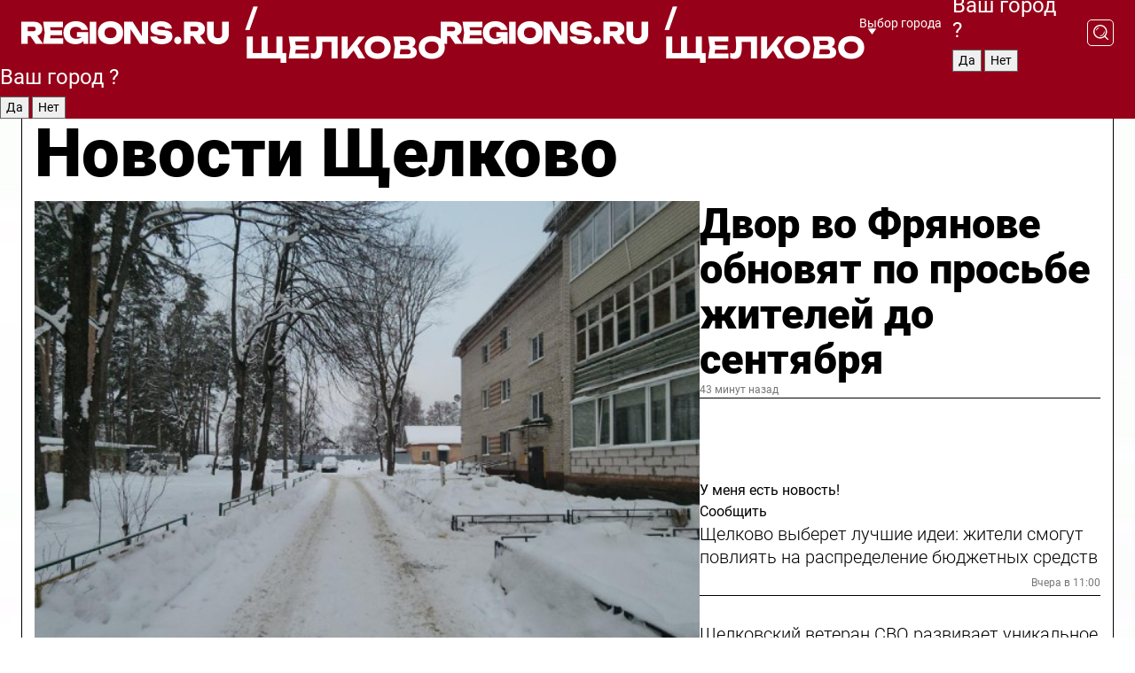

--- FILE ---
content_type: text/html; charset=UTF-8
request_url: https://regions.ru/schelkovo
body_size: 19849
content:
<!DOCTYPE html>
<html lang="ru">
<head>

    <meta charset="utf-8">
    <!-- <base href="/"> -->

    <title>Новости Щелково сегодня последние: самые главные и свежие происшествия и события дня</title>
    <meta name="keywords" content="">
    <meta name="description" content="Главные последние новости Щелково сегодня онлайн: самая оперативная информация круглосуточно">

    <meta name="csrf-token" content="AEVnUXtsfwhpnjPAQU63OaLsaLDgjq1M73PYUiVW" />

    
    
    
    
    
    
    
    
    
    
    
    <meta http-equiv="X-UA-Compatible" content="IE=edge">
    <meta name="viewport" content="width=device-width, initial-scale=1, maximum-scale=1">

    <!-- Template Basic Images Start -->
    <link rel="icon" href="/img/favicon/favicon.ico">
    <link rel="apple-touch-icon" sizes="180x180" href="/img/favicon/apple-touch-icon.png">
    <!-- Template Basic Images End -->

    <!-- Custom Browsers Color Start -->
    <meta name="theme-color" content="#000">
    <!-- Custom Browsers Color End -->

    <link rel="stylesheet" href="https://regions.ru/css/main.min.css">
    <link rel="stylesheet" href="https://regions.ru/js/owl-carousel/assets/owl.carousel.min.css">
    <link rel="stylesheet" href="https://regions.ru/js/owl-carousel/assets/owl.theme.default.min.css">
    <link rel="stylesheet" href="https://regions.ru/css/custom.css?v=1769149670">

            <meta name="yandex-verification" content="1c939766cd81bf26" />
<meta name="google-site-verification" content="0vnG0Wlft2veIlSU714wTZ0kjs1vcRkXrIPCugsS9kc" />
<meta name="zen-verification" content="vlOnBo0GD4vjQazFqMHcmGcgw5TdyGjtDXLZWMcmdOiwd3HtGi66Kn5YsHnnbas9" />
<meta name="zen-verification" content="TbLqR35eMeggrFrleQbCgkqfhk5vr0ZqxHRlFZy4osbTCq7B4WQ27RqCCA3s2chu" />

<script type="text/javascript">
    (function(c,l,a,r,i,t,y){
        c[a]=c[a]||function(){(c[a].q=c[a].q||[]).push(arguments)};
        t=l.createElement(r);t.async=1;t.src="https://www.clarity.ms/tag/"+i;
        y=l.getElementsByTagName(r)[0];y.parentNode.insertBefore(t,y);
    })(window, document, "clarity", "script", "km2s2rvk59");
</script>

<!-- Yandex.Metrika counter -->
<script type="text/javascript" >
    (function(m,e,t,r,i,k,a){m[i]=m[i]||function(){(m[i].a=m[i].a||[]).push(arguments)};
        m[i].l=1*new Date();
        for (var j = 0; j < document.scripts.length; j++) {if (document.scripts[j].src === r) { return; }}
        k=e.createElement(t),a=e.getElementsByTagName(t)[0],k.async=1,k.src=r,a.parentNode.insertBefore(k,a)})
    (window, document, "script", "https://mc.yandex.ru/metrika/tag.js", "ym");

    ym(96085658, "init", {
        clickmap:true,
        trackLinks:true,
        accurateTrackBounce:true,
        webvisor:true
    });

            ym(23181064, "init", {
            clickmap: true,
            trackLinks: true,
            accurateTrackBounce: true
        });
    </script>
<noscript>
    <div>
        <img src="https://mc.yandex.ru/watch/96085658" style="position:absolute; left:-9999px;" alt="" />

                    <img src="https://mc.yandex.ru/watch/23181064" style="position:absolute; left:-9999px;" alt="" />
            </div>
</noscript>
<!-- /Yandex.Metrika counter -->

<!-- Top.Mail.Ru counter -->
<script type="text/javascript">
    var _tmr = window._tmr || (window._tmr = []);
    _tmr.push({id: "3513779", type: "pageView", start: (new Date()).getTime()});
    (function (d, w, id) {
        if (d.getElementById(id)) return;
        var ts = d.createElement("script"); ts.type = "text/javascript"; ts.async = true; ts.id = id;
        ts.src = "https://top-fwz1.mail.ru/js/code.js";
        var f = function () {var s = d.getElementsByTagName("script")[0]; s.parentNode.insertBefore(ts, s);};
        if (w.opera == "[object Opera]") { d.addEventListener("DOMContentLoaded", f, false); } else { f(); }
    })(document, window, "tmr-code");
</script>
<noscript><div><img src="https://top-fwz1.mail.ru/counter?id=3513779;js=na" style="position:absolute;left:-9999px;" alt="Top.Mail.Ru" /></div></noscript>
<!-- /Top.Mail.Ru counter -->

<script defer src="https://setka.news/scr/versioned/bundle.0.0.3.js"></script>
<link href="https://setka.news/scr/versioned/bundle.0.0.3.css" rel="stylesheet" />

<script>window.yaContextCb=window.yaContextCb||[]</script>
<script src="https://yandex.ru/ads/system/context.js" async></script>

    
    
    <script>
        if( window.location.href.includes('smi2')
            || window.location.href.includes('setka')
            || window.location.href.includes('adwile')
            || window.location.href.includes('24smi') ){

            window.yaContextCb.push(() => {
                Ya.Context.AdvManager.render({
                    "blockId": "R-A-16547837-5",
                    "renderTo": "yandex_rtb_R-A-16547837-5"
                })
            })

        }
    </script>
</head>


<body data-city-id="38" class="region silver_ponds" style="">



<!-- Custom HTML -->
<header class="fixed winter-2025">
    <div class="container">
        <div class="outer region">
                            <a href="/schelkovo/" class="logo desktop">
                    <img src="/img/logo.svg" alt="" class="logo-short" />
                    
                    <span class="logo-region">
                        / Щелково
                    </span>
                </a>

                <a href="/schelkovo/" class="logo mobile">
                    <img src="/img/logo.svg" alt="" class="logo-short" />
                        
                    <span class="logo-region">
                        / Щелково
                    </span>
                </a>
            

            <a href="#" class="mmenu-opener d-block d-lg-none" id="mmenu-opener">
                <!--<img src="/img/bars.svg" alt="">-->
            </a>

            <div class="mmenu" id="mmenu">
                <form action="/schelkovo/search" class="mmenu-search">
                    <input type="text" name="query" class="search" placeholder="Поиск" />
                </form>
                <nav class="mobile-nav">
                    <ul>
                        <li><a href="/schelkovo/news">Новости</a></li>
                        <li><a href="/schelkovo/articles">Статьи</a></li>
                                                <li><a href="/schelkovo/video">Видео</a></li>
                        <li><a href="/cities">Выбрать город</a></li>
                        <li><a href="/about">О редакции</a></li>
                        <li><a href="/vacancies">Вакансии</a></li>
                        <li><a href="/contacts">Контакты</a></li>
                    </ul>
                </nav>
                <div class="subscribe">
                    <div class="text">Подписывайтесь</div>
                    <div class="soc">
                        <!--a href="#" class="soc-item" target="_blank"><img src="/img/top-yt.svg" alt=""></a-->
                        <a href="https://vk.com/regionsru" class="soc-item" target="_blank"><img src="/img/top-vk.svg" alt=""></a>
                        <a href="https://ok.ru/regionsru" target="_blank" class="soc-item"><img src="/img/top-ok.svg" alt=""></a>
                        
                        <a href="https://dzen.ru/regions" class="soc-item" target="_blank"><img src="/img/top-dzen.svg" alt=""></a>
                        <a href="https://rutube.ru/channel/47098509/" class="soc-item" target="_blank"><img src="/img/top-rutube.svg" alt=""></a>
                    </div>
                </div>
            </div><!--mmenu-->

            <div class="right d-none d-lg-flex">
                <div>
    <a class="choose-city" href="#" id="choose-city">
        Выбор города
    </a>

    <form class="city-popup" id="city-popup" action="#">
        <div class="title">
            Введите название вашего города или выберите из списка:
        </div>
        <input id="searchCity" class="search-input" onkeyup="search_city()" type="text" name="city" placeholder="Введите название города..." />

        <ul id='list' class="list">
            <li class="cities" data-city="/">Главная страница</li>

                            <li class="cities" data-city="balashikha">Балашиха</li>
                            <li class="cities" data-city="bronnitsy">Бронницы</li>
                            <li class="cities" data-city="vidnoe">Видное</li>
                            <li class="cities" data-city="volokolamsk">Волоколамск</li>
                            <li class="cities" data-city="voskresensk">Воскресенск</li>
                            <li class="cities" data-city="dmitrov">Дмитров</li>
                            <li class="cities" data-city="dolgoprudny">Долгопрудный</li>
                            <li class="cities" data-city="domodedovo">Домодедово</li>
                            <li class="cities" data-city="dubna">Дубна</li>
                            <li class="cities" data-city="egorievsk">Егорьевск</li>
                            <li class="cities" data-city="zhukovsky">Жуковский</li>
                            <li class="cities" data-city="zaraisk">Зарайск</li>
                            <li class="cities" data-city="istra">Истра</li>
                            <li class="cities" data-city="kashira">Кашира</li>
                            <li class="cities" data-city="klin">Клин</li>
                            <li class="cities" data-city="kolomna">Коломна</li>
                            <li class="cities" data-city="korolev">Королев</li>
                            <li class="cities" data-city="kotelniki">Котельники</li>
                            <li class="cities" data-city="krasnogorsk">Красногорск</li>
                            <li class="cities" data-city="lobnya">Лобня</li>
                            <li class="cities" data-city="lospetrovsky">Лосино-Петровский</li>
                            <li class="cities" data-city="lotoshino">Лотошино</li>
                            <li class="cities" data-city="lukhovitsy">Луховицы</li>
                            <li class="cities" data-city="lytkarino">Лыткарино</li>
                            <li class="cities" data-city="lyubertsy">Люберцы</li>
                            <li class="cities" data-city="mozhaisk">Можайск</li>
                            <li class="cities" data-city="mytischi">Мытищи</li>
                            <li class="cities" data-city="naro-fominsk">Наро-Фоминск</li>
                            <li class="cities" data-city="noginsk">Ногинск</li>
                            <li class="cities" data-city="odintsovo">Одинцово</li>
                            <li class="cities" data-city="orekhovo-zuevo">Орехово-Зуево</li>
                            <li class="cities" data-city="pavlposad">Павловский Посад</li>
                            <li class="cities" data-city="podolsk">Подольск</li>
                            <li class="cities" data-city="pushkino">Пушкино</li>
                            <li class="cities" data-city="ramenskoe">Раменское</li>
                            <li class="cities" data-city="reutov">Реутов</li>
                            <li class="cities" data-city="ruza">Руза</li>
                            <li class="cities" data-city="sergposad">Сергиев Посад</li>
                            <li class="cities" data-city="serprudy">Серебряные Пруды</li>
                            <li class="cities" data-city="serpuhov">Серпухов</li>
                            <li class="cities" data-city="solnechnogorsk">Солнечногорск</li>
                            <li class="cities" data-city="stupino">Ступино</li>
                            <li class="cities" data-city="taldom">Талдом</li>
                            <li class="cities" data-city="fryazino">Фрязино</li>
                            <li class="cities" data-city="khimki">Химки</li>
                            <li class="cities" data-city="chernogolovka">Черноголовка</li>
                            <li class="cities" data-city="chekhov">Чехов</li>
                            <li class="cities" data-city="shatura">Шатура</li>
                            <li class="cities" data-city="shakhovskaya">Шаховская</li>
                            <li class="cities" data-city="schelkovo">Щелково</li>
                            <li class="cities" data-city="elektrostal">Электросталь</li>
                    </ul>
        <div class="show-all" id="show-all">
            <img src="/img/show-all.svg" alt="">
        </div>
    </form>
</div>

                <div class="city-confirm js-city-confirm">
                    <h4>Ваш город <span></span>?</h4>
                    <div class="buttons-row">
                        <input type="button" value="Да" class="js-city-yes" />
                        <input type="button" value="Нет" class="js-city-no" />
                    </div>

                                    </div>

                <a class="search" href="#" id="search-opener">
						<span class="search-icon">
							<img src="/img/magnifier.svg" alt="" />
							<img src="/img/magnifier.svg" alt="" />
						</span>
                </a>
                <form action="/schelkovo/search" id="search-form" class="search-form">
                    <input id="search" class="search-input" type="text" name="query" placeholder="Что ищете?" />
                </form>
            </div>


        </div>
    </div>

    <div class="mobile-popup">
        <div class="city-confirm js-city-confirm">
            <h4>Ваш город <span></span>?</h4>
            <div class="buttons-row">
                <input type="button" value="Да" class="js-city-yes" />
                <input type="button" value="Нет" class="js-city-mobile-no" />
            </div>
        </div>
    </div>
</header>


<div class="container">
    <div id="yandex_rtb_R-A-16547837-5"></div>

            <nav class="nav-bar border-left border-right border-bottom" role="navigation" id="nav-bar">
    <ul class="nav-menu ul-style">
        <!--li class="item online">
            <a href="#" class="nav-link">Срочно</a>
        </li-->

                    <!--li class="item header">
                <h1>Новости Щелково сегодня последние: самые главные и свежие происшествия и события дня</h1>
            </li-->
                <li class="item nav-wrapper">
            <ul class="nav-sections ul-style">
                <li class="item sections-item">
                    <a href="/schelkovo/news" class="nav-link ttu">Новости</a>
                </li>

                <li class="item sections-item">
                    <a href="/schelkovo/articles" class="nav-link ttu">Статьи</a>
                </li>
                                <li class="item sections-item">
                    <a href="/schelkovo/video" class="nav-link ttu">Видео</a>
                </li>

                
                                                                                        <li class="item sections-item">
                                <a href="/schelkovo/blog" class="nav-link">Блог</a>
                            </li>
                                                                                                <li class="item sections-item">
                                <a href="/schelkovo/ofitsialno" class="nav-link">Официально</a>
                            </li>
                                                                                                <li class="item sections-item">
                                <a href="/schelkovo/meditsina" class="nav-link">Медицина</a>
                            </li>
                                                                                                <li class="item sections-item">
                                <a href="/schelkovo/sobytiya" class="nav-link">События</a>
                            </li>
                                                                                                                                                                                                                                                                                                                                                                                                                                                                                                                                                                                                                                                                                                                                                                                                                                                                                                </ul>
        </li><!--li-->
        <li class="item more" id="more-opener">
            <a href="#" class="nav-link">Еще</a>
        </li>
    </ul>

    <div class="more-popup" id="more-popup">
                    <nav class="categories">
                <ul>
                                            <li>
                            <a href="/schelkovo/blog">Блог</a>
                        </li>
                                            <li>
                            <a href="/schelkovo/ofitsialno">Официально</a>
                        </li>
                                            <li>
                            <a href="/schelkovo/meditsina">Медицина</a>
                        </li>
                                            <li>
                            <a href="/schelkovo/sobytiya">События</a>
                        </li>
                                            <li>
                            <a href="/schelkovo/turizm">Туризм</a>
                        </li>
                                            <li>
                            <a href="/schelkovo/religiya">Религия</a>
                        </li>
                                            <li>
                            <a href="/schelkovo/obshchestvo">Общество</a>
                        </li>
                                            <li>
                            <a href="/schelkovo/novosti_podmoskovya">Новости Подмосковья</a>
                        </li>
                                            <li>
                            <a href="/schelkovo/ekologiya">Экология</a>
                        </li>
                                            <li>
                            <a href="/schelkovo/blagoustroystvo">Благоустройство</a>
                        </li>
                                            <li>
                            <a href="/schelkovo/proishestvia">Происшествия</a>
                        </li>
                                            <li>
                            <a href="/schelkovo/zhkh">ЖКХ</a>
                        </li>
                                            <li>
                            <a href="/schelkovo/bezopasnost">Безопасность</a>
                        </li>
                                            <li>
                            <a href="/schelkovo/transport">Дороги и транспорт</a>
                        </li>
                                            <li>
                            <a href="/schelkovo/sport">Спорт</a>
                        </li>
                                            <li>
                            <a href="/schelkovo/soczaschita">Соцзащита</a>
                        </li>
                                            <li>
                            <a href="/schelkovo/selskoe_hozyaystvo">Сельское хозяйство</a>
                        </li>
                                            <li>
                            <a href="/schelkovo/kultura">Культура</a>
                        </li>
                                            <li>
                            <a href="/schelkovo/ekonomika">Экономика</a>
                        </li>
                                            <li>
                            <a href="/schelkovo/obrazovanie">Образование</a>
                        </li>
                                            <li>
                            <a href="/schelkovo/stroitelstvo">Строительство и ремонт</a>
                        </li>
                                            <li>
                            <a href="/schelkovo/novosti">Новости</a>
                        </li>
                                    </ul>
            </nav>
        
        <nav class="bottom-nav">
            <ul>
                <li><a href="/about">О редакции</a></li>
                <li><a href="/schelkovo/authors">Авторы</a></li>
                <li><a href="/media-kit">Рекламодателям</a></li>
                <li><a href="/contacts">Контактная информация</a></li>
                <li><a href="/privacy-policy">Политика конфиденциальности</a></li>
            </ul>
        </nav>

        <div class="subscribe">
            <div class="text">Подписывайтесь</div>
            <div class="soc">
                <!--a href="#" class="soc-item" target="_blank"><img src="/img/top-yt.svg" alt=""></a-->
                <a href="https://vk.com/regionsru" class="soc-item" target="_blank"><img src="/img/top-vk.svg" alt=""></a>
                <a href="https://ok.ru/regionsru" target="_blank" class="soc-item"><img src="/img/top-ok.svg" alt=""></a>
                                <a href="https://dzen.ru/regions" class="soc-item" target="_blank"><img src="/img/top-dzen.svg" alt=""></a>
                <a href="https://rutube.ru/channel/47098509/" class="soc-item" target="_blank"><img src="/img/top-rutube.svg" alt=""></a>
                <a href="https://max.ru/regions" class="soc-item" target="_blank">
                    <img src="/img/top-max.svg" alt="">
                </a>
            </div>
        </div>
    </div>
</nav>
    
    
    <div class="zones border-left border-right">
        <div class="site-header">
            <h1>Новости Щелково</h1>
        </div>

        <div class="region-page">
                            <div class="article big-story">
                    <a class="image" href="/schelkovo/blagoustroystvo/dvor-vo-fryanove-obnovyat-po-prosbe-zhiteley-do-sentyabrya">
                        <img src="https://storage.yandexcloud.net/regions/posts/media/thumbnails/2026/01/medium/dExeD2kdvWDRdNrkVO7xJA2xkgt7fYFM7JgsqisF.jpg" class="article-image" alt="Двор во Фрянове обновят по просьбе жителей до сентября" />
                    </a>
                    <div class="right border-bottom">
                        <a href="/schelkovo/blagoustroystvo/dvor-vo-fryanove-obnovyat-po-prosbe-zhiteley-do-sentyabrya" class="headline">Двор во Фрянове обновят по просьбе жителей до сентября</a>
                        <div class="update">
                            43 минут назад
                        </div>
                        <div class="related-items">
                            <div class="feedback-mobile-banner-wrapper">
    <div class="feedback-mobile-banner-btn js-show-feedback-form-btn">

        <div class="feedback-mobile-banner-btn__ico">
            <svg width="72" height="72" viewBox="0 0 72 72" fill="none" xmlns="http://www.w3.org/2000/svg">
                <path d="M7.01577 71.5L13.8486 51.8407C13.8734 51.6964 13.8635 51.4575 13.695 51.3082C5.30631 45.8384 0.5 37.6811 0.5 28.9116C0.5 12.9701 16.5739 0 36.3293 0C56.0847 0 72 12.9701 72 28.9116C72 44.853 55.9261 57.8231 36.1707 57.8231C34.9122 57.8231 33.495 57.8231 32.1869 57.6639C32.1275 57.6639 32.0631 57.6688 32.0284 57.6887L7.01577 71.49V71.5ZM36.3293 2.48851C17.9414 2.48851 2.97748 14.3438 2.97748 28.9116C2.97748 36.835 7.39234 44.2458 15.0923 49.2477L15.1617 49.2975C16.123 50.0241 16.5491 51.2733 16.2468 52.4828L16.2171 52.5923L11.4901 66.1945L30.8838 55.4939C31.4982 55.1853 32.0532 55.1853 32.2613 55.1853L32.4149 55.1953C33.5892 55.3446 34.9617 55.3446 36.1757 55.3446C54.5635 55.3446 69.5275 43.4893 69.5275 28.9215C69.5275 14.3538 54.6329 2.48851 36.3293 2.48851Z" fill="white"/>
                <path d="M21.306 35.6598C18.12 35.6598 15.5285 33.0569 15.5285 29.8566C15.5285 26.6564 18.12 24.0534 21.306 24.0534C24.492 24.0534 27.0835 26.6564 27.0835 29.8566C27.0835 33.0569 24.492 35.6598 21.306 35.6598ZM21.306 26.5419C19.4875 26.5419 18.006 28.0301 18.006 29.8566C18.006 31.6832 19.4875 33.1713 21.306 33.1713C23.1245 33.1713 24.606 31.6832 24.606 29.8566C24.606 28.0301 23.1245 26.5419 21.306 26.5419Z" fill="white"/>
                <path d="M36.3293 35.6598C33.1432 35.6598 30.5518 33.0569 30.5518 29.8566C30.5518 26.6564 33.1432 24.0534 36.3293 24.0534C39.5153 24.0534 42.1067 26.6564 42.1067 29.8566C42.1067 33.0569 39.5153 35.6598 36.3293 35.6598ZM36.3293 26.5419C34.5108 26.5419 33.0293 28.0301 33.0293 29.8566C33.0293 31.6832 34.5108 33.1713 36.3293 33.1713C38.1477 33.1713 39.6293 31.6832 39.6293 29.8566C39.6293 28.0301 38.1477 26.5419 36.3293 26.5419Z" fill="white"/>
                <path d="M51.1991 35.6598C48.0131 35.6598 45.4217 33.0569 45.4217 29.8566C45.4217 26.6564 48.0131 24.0534 51.1991 24.0534C54.3852 24.0534 56.9766 26.6564 56.9766 29.8566C56.9766 33.0569 54.3852 35.6598 51.1991 35.6598ZM51.1991 26.5419C49.3807 26.5419 47.8991 28.0301 47.8991 29.8566C47.8991 31.6832 49.3807 33.1713 51.1991 33.1713C53.0176 33.1713 54.4991 31.6832 54.4991 29.8566C54.4991 28.0301 53.0176 26.5419 51.1991 26.5419Z" fill="white"/>
            </svg>

        </div>

        <div class="feedback-mobile-banner-btn__text">
            У меня есть новость!
        </div>

        <div class="feedback-mobile-banner-btn__btn">Сообщить</div>
    </div>
</div>

                            

                                                                                                                                                            <div class="item">
                                        <a href="/schelkovo/ekonomika/schelkovo-vyberet-luchshie-idei-zhiteli-smogut-povliyat-na-raspredelenie-byudzhetnyh-sredstv" class="name">Щелково выберет лучшие идеи: жители смогут повлиять на распределение бюджетных средств</a>
                                        <span class="update">Вчера в 11:00</span>
                                    </div>
                                                                                                                                <div class="item">
                                        <a href="/schelkovo/obshchestvo/schelkovskiy-veteran-svo-razvivaet-unikalnoe-voenno-patrioticheskoe-dvizhenie" class="name">Щелковский ветеран СВО развивает уникальное военно-патриотическое движение</a>
                                        <span class="update">Вчера в 16:00</span>
                                    </div>
                                                                                    </div>
                    </div>
                </div><!--big-story-->
            
            <div class="feedback-modal-success-wrapper js-feedback-success">
    <div class="feedback-modal-success-wrapper__result">
        <div class="feedback-modal-success-wrapper__result-text">
            Ваше обращение принято. <br /> Мы рассмотрим его в ближайшее время.
        </div>
        <div class="feedback-modal-success-wrapper__result-btn js-hide-feedback-success-btn">
            Закрыть
        </div>
    </div>
</div>


<div class="feedback-modal-form-wrapper js-feedback-form">
    <h3>Опишите проблему</h3>

    <form
        id="feedback-form"
        method="post"
        action="https://regions.ru/feedback"
    >
        <input type="hidden" name="site_id" value="38" />

        <textarea name="comment" id="comment" placeholder=""></textarea>

        <div class="js-upload-wrap">
            <div id="files">

            </div>

            <div class="feedback-modal-form-wrapper__row feedback-modal-form-wrapper__add-file">
                <svg width="23" height="24" viewBox="0 0 23 24" fill="none" xmlns="http://www.w3.org/2000/svg">
                    <path d="M10.7802 6.91469C10.4604 7.25035 9.88456 7.25035 9.56467 6.91469C9.24478 6.57902 9.24478 5.97483 9.56467 5.63916L13.2754 1.74545C14.363 0.604196 15.8345 0 17.306 0C20.4409 0 23 2.68531 23 5.97483C23 7.51888 22.4242 9.06294 21.3366 10.2042L17.306 14.4336C16.2184 15.5748 14.8108 16.179 13.3394 16.179C11.2921 16.179 9.5007 15.0378 8.47705 13.2923C8.22114 12.8895 8.02921 12.4196 7.90125 11.9497C7.7733 11.4797 8.02921 10.9427 8.47705 10.8084C8.9249 10.6741 9.43672 10.9427 9.56467 11.4126C9.62865 11.7483 9.75661 12.0168 9.94854 12.3524C10.6523 13.5608 11.9319 14.3664 13.2754 14.3664C14.299 14.3664 15.2587 13.9636 16.0264 13.2252L20.057 8.9958C20.8248 8.19021 21.2086 7.11608 21.2086 6.10909C21.2086 3.82657 19.4812 2.01399 17.306 2.01399C16.2823 2.01399 15.3227 2.41678 14.5549 3.22238L10.8442 7.11608L10.7802 6.91469ZM12.2517 17.0517L8.54103 20.9455C7.00556 22.5566 4.51043 22.5566 2.97497 20.9455C1.4395 19.3343 1.4395 16.7161 2.97497 15.1049L7.00556 10.8755C7.7733 10.0699 8.79694 9.66713 9.75661 9.66713C10.7163 9.66713 11.7399 10.0699 12.5076 10.8755C12.7636 11.1441 12.9555 11.4126 13.0834 11.6811C13.2754 11.9497 13.4033 12.2853 13.4673 12.621C13.5953 13.0909 14.1071 13.4266 14.5549 13.2252C15.0028 13.0909 15.2587 12.5538 15.1307 12.0839C15.0028 11.614 14.8108 11.1441 14.5549 10.7413C14.299 10.3385 14.0431 9.93567 13.7232 9.6C12.6356 8.45874 11.1641 7.85455 9.69263 7.85455C8.22114 7.85455 6.74965 8.45874 5.66203 9.6L1.63143 13.8294C-0.543811 16.1119 -0.543811 19.9385 1.63143 22.2881C3.80668 24.5706 7.38943 24.5706 9.56467 22.2881L13.2754 18.3944C13.5953 18.0587 13.5953 17.4545 13.2754 17.1189C12.8915 16.7832 12.3797 16.7832 11.9958 17.1189L12.2517 17.0517Z" fill="#960018"/>
                </svg>

                <div class="file-load-area">
                    <label>
                        <input id="fileupload" data-url="https://regions.ru/feedback/upload" data-target="files" name="file" type="file" style="display: none">
                        Добавить фото или видео
                    </label>
                </div>
                <div class="file-loader">
                    <div class="lds-ring"><div></div><div></div><div></div><div></div></div>
                </div>
            </div>
        </div>

        <div class="feedback-modal-form-wrapper__row">
            <label for="category_id">Тема:</label>
            <select name="category_id" id="category_id">
                <option value="">Выберите тему</option>
                                    <option value="1">Дороги</option>
                                    <option value="15">Блог</option>
                                    <option value="2">ЖКХ</option>
                                    <option value="3">Благоустройство</option>
                                    <option value="4">Здравоохранение</option>
                                    <option value="5">Социальная сфера</option>
                                    <option value="6">Общественный транспорт</option>
                                    <option value="7">Строительство</option>
                                    <option value="8">Торговля</option>
                                    <option value="9">Мусор</option>
                                    <option value="10">Образование</option>
                                    <option value="11">Бизнес</option>
                                    <option value="12">Другое</option>
                            </select>
        </div>

        <div class="feedback-modal-form-wrapper__row">
            <label>Ваши данные:</label>

            <div class="feedback-modal-form-wrapper__incognito">
                <input type="checkbox" name="incognito" id="incognito" />
                <label for="incognito">Остаться инкогнито</label>
            </div>
        </div>

        <div class="js-feedback-from-personal-wrapper">
            <div class="feedback-modal-form-wrapper__row">
                <input type="text" name="name" id="name" placeholder="ФИО" />
            </div>

            <div class="feedback-modal-form-wrapper__row">
                <input type="text" name="phone" id="phone" placeholder="Телефон" />
            </div>

            <div class="feedback-modal-form-wrapper__row">
                <input type="email" name="email" id="email" placeholder="E-mail" />
            </div>
        </div>

        <div class="feedback-modal-form-wrapper__row">
            <input type="submit" value="Отправить" />
            <input type="reset" class="js-hide-feedback-form-btn" value="Отменить" />
        </div>
    </form>
</div>

<script id="template-upload-file" type="text/html">
    <div class="feedback-modal-form-wrapper__file">
        <input type="hidden" name="files[]" value="${_id}" />

        <div class="feedback-modal-form-wrapper__file-ico">
            <svg id="Layer_1" style="enable-background:new 0 0 512 512;" version="1.1" viewBox="0 0 512 512" xml:space="preserve" xmlns="http://www.w3.org/2000/svg" xmlns:xlink="http://www.w3.org/1999/xlink"><path d="M399.3,168.9c-0.7-2.9-2-5-3.5-6.8l-83.7-91.7c-1.9-2.1-4.1-3.1-6.6-4.4c-2.9-1.5-6.1-1.6-9.4-1.6H136.2  c-12.4,0-23.7,9.6-23.7,22.9v335.2c0,13.4,11.3,25.9,23.7,25.9h243.1c12.4,0,21.2-12.5,21.2-25.9V178.4  C400.5,174.8,400.1,172.2,399.3,168.9z M305.5,111l58,63.5h-58V111z M144.5,416.5v-320h129v81.7c0,14.8,13.4,28.3,28.1,28.3h66.9  v210H144.5z"/></svg>
        </div>
        <div class="feedback-modal-form-wrapper__file-text">
            ${name}
        </div>
        <div class="feedback-modal-form-wrapper__file-del js-feedback-delete-file">
            <svg style="enable-background:new 0 0 36 36;" version="1.1" viewBox="0 0 36 36" xml:space="preserve" xmlns="http://www.w3.org/2000/svg" xmlns:xlink="http://www.w3.org/1999/xlink"><style type="text/css">
                    .st0{fill:#960018;}
                    .st1{fill:none;stroke:#960018;stroke-width:2.0101;stroke-linejoin:round;stroke-miterlimit:10;}
                    .st2{fill:#960018;}
                    .st3{fill-rule:evenodd;clip-rule:evenodd;fill:#960018;}
                </style><g id="Layer_1"/><g id="icons"><path class="st0" d="M6.2,3.5L3.5,6.2c-0.7,0.7-0.7,1.9,0,2.7l9.2,9.2l-9.2,9.2c-0.7,0.7-0.7,1.9,0,2.7l2.6,2.6   c0.7,0.7,1.9,0.7,2.7,0l9.2-9.2l9.2,9.2c0.7,0.7,1.9,0.7,2.7,0l2.6-2.6c0.7-0.7,0.7-1.9,0-2.7L23.3,18l9.2-9.2   c0.7-0.7,0.7-1.9,0-2.7l-2.6-2.6c-0.7-0.7-1.9-0.7-2.7,0L18,12.7L8.8,3.5C8.1,2.8,6.9,2.8,6.2,3.5z" id="close_1_"/></g></svg>
        </div>
    </div>
</script>

            <div class="zone zone-region">
                <div class="zone-left">
                    <div class="zone-cites">

                        <div class="feedback-banner-wrapper">
    <div class="feedback-banner-btn js-show-feedback-form-btn">
        <div class="feedback-banner-btn__ico">
            <svg width="72" height="72" viewBox="0 0 72 72" fill="none" xmlns="http://www.w3.org/2000/svg">
                <path d="M7.01577 71.5L13.8486 51.8407C13.8734 51.6964 13.8635 51.4575 13.695 51.3082C5.30631 45.8384 0.5 37.6811 0.5 28.9116C0.5 12.9701 16.5739 0 36.3293 0C56.0847 0 72 12.9701 72 28.9116C72 44.853 55.9261 57.8231 36.1707 57.8231C34.9122 57.8231 33.495 57.8231 32.1869 57.6639C32.1275 57.6639 32.0631 57.6688 32.0284 57.6887L7.01577 71.49V71.5ZM36.3293 2.48851C17.9414 2.48851 2.97748 14.3438 2.97748 28.9116C2.97748 36.835 7.39234 44.2458 15.0923 49.2477L15.1617 49.2975C16.123 50.0241 16.5491 51.2733 16.2468 52.4828L16.2171 52.5923L11.4901 66.1945L30.8838 55.4939C31.4982 55.1853 32.0532 55.1853 32.2613 55.1853L32.4149 55.1953C33.5892 55.3446 34.9617 55.3446 36.1757 55.3446C54.5635 55.3446 69.5275 43.4893 69.5275 28.9215C69.5275 14.3538 54.6329 2.48851 36.3293 2.48851Z" fill="white"/>
                <path d="M21.306 35.6598C18.12 35.6598 15.5285 33.0569 15.5285 29.8566C15.5285 26.6564 18.12 24.0534 21.306 24.0534C24.492 24.0534 27.0835 26.6564 27.0835 29.8566C27.0835 33.0569 24.492 35.6598 21.306 35.6598ZM21.306 26.5419C19.4875 26.5419 18.006 28.0301 18.006 29.8566C18.006 31.6832 19.4875 33.1713 21.306 33.1713C23.1245 33.1713 24.606 31.6832 24.606 29.8566C24.606 28.0301 23.1245 26.5419 21.306 26.5419Z" fill="white"/>
                <path d="M36.3293 35.6598C33.1432 35.6598 30.5518 33.0569 30.5518 29.8566C30.5518 26.6564 33.1432 24.0534 36.3293 24.0534C39.5153 24.0534 42.1067 26.6564 42.1067 29.8566C42.1067 33.0569 39.5153 35.6598 36.3293 35.6598ZM36.3293 26.5419C34.5108 26.5419 33.0293 28.0301 33.0293 29.8566C33.0293 31.6832 34.5108 33.1713 36.3293 33.1713C38.1477 33.1713 39.6293 31.6832 39.6293 29.8566C39.6293 28.0301 38.1477 26.5419 36.3293 26.5419Z" fill="white"/>
                <path d="M51.1991 35.6598C48.0131 35.6598 45.4217 33.0569 45.4217 29.8566C45.4217 26.6564 48.0131 24.0534 51.1991 24.0534C54.3852 24.0534 56.9766 26.6564 56.9766 29.8566C56.9766 33.0569 54.3852 35.6598 51.1991 35.6598ZM51.1991 26.5419C49.3807 26.5419 47.8991 28.0301 47.8991 29.8566C47.8991 31.6832 49.3807 33.1713 51.1991 33.1713C53.0176 33.1713 54.4991 31.6832 54.4991 29.8566C54.4991 28.0301 53.0176 26.5419 51.1991 26.5419Z" fill="white"/>
            </svg>

        </div>

        <div class="feedback-banner-btn__text">
            У меня есть новость!
        </div>

        <div class="feedback-banner-btn__content">
            <div class="feedback-banner-btn__btn">Сообщить</div>
        </div>
    </div>
</div>

                        
                                                    <h2 class="section-heading">
                                Цитаты <span>дня</span>
                            </h2>
                            <div class="quotes">
                                                                    <div class="item">
                                        <div class="top">
                                            <a href="https://regions.ru/schelkovo/obshchestvo/besplatnye-yuridicheskie-konsultatsii-mogut-poluchit-v-schelkove-veterany-svo" class="author-name">Евгений Бородуля</a>
                                            <div class="regalia">руководитель щелковского отделения Ассоциации ветеранов СВО</div>
                                        </div>
                                        <a class="name" href="https://regions.ru/schelkovo/obshchestvo/besplatnye-yuridicheskie-konsultatsii-mogut-poluchit-v-schelkove-veterany-svo">
                                            «Уже была оказана реальная помощь более чем десяти ветеранам и их семьям. Вопросы решались самые разные: от жилищных и имущественных до социальных гарантий и взаимодействия с государственными органами»
                                        </a>
                                    </div><!--item-->
                                                                    <div class="item">
                                        <div class="top">
                                            <a href="https://regions.ru/schelkovo/kultura/magiya-risunka-i-skazki-v-schelkove-predstavili-graficheskie-shedevry-mastera-knizhnoy-illyustratsii" class="author-name">Александр Дудин</a>
                                            <div class="regalia">иллюстратор, заслуженный художник России</div>
                                        </div>
                                        <a class="name" href="https://regions.ru/schelkovo/kultura/magiya-risunka-i-skazki-v-schelkove-predstavili-graficheskie-shedevry-mastera-knizhnoy-illyustratsii">
                                            «Самые любимые работы — это те, что делаешь для себя. Когда в стране свирепствовал ковид, я делал картинки к сборнику новелл «Декамерон». Интересно, что эта книга создавалась в подобных же условиях — во время чумы»
                                        </a>
                                    </div><!--item-->
                                                            </div>
                        
                                                </div>


                </div>

                <div class="zone-center">
                    <h2 class="section-heading accent">
                        Статьи
                    </h2>

                    <div class="region-stories">
                                                                                                                        <div class="article">
                                        <a href="/schelkovo/obrazovanie/vkus-istorii-voskresnet-v-schelkove-studenty-raskopali-starinnyy-retsept-kabanego-file" class="image">
                                            <img src="https://storage.yandexcloud.net/regions/posts/media/thumbnails/2026/01/small/OQGTHWCRmrsffrrOAPhh2SuigX0qh6B9NOzcAPGA.jpg" alt="Вкус истории воскреснет в Щелкове: студенты раскопали старинный рецепт кабаньего филе">
                                        </a>
                                        <div class="article-right">
                                            <a class="category" href="/schelkovo/obrazovanie">Образование</a>
                                            <a href="/schelkovo/obrazovanie/vkus-istorii-voskresnet-v-schelkove-studenty-raskopali-starinnyy-retsept-kabanego-file" class="headline">Вкус истории воскреснет в Щелкове: студенты раскопали старинный рецепт кабаньего филе</a>
                                            <div class="update">20 января в 12:00</div>
                                        </div>
                                    </div>
                                                                                                                                <div class="article">
                                        <a href="/schelkovo/kultura/v-12-let-hromala-i-plakala-no-stala-aktrisoy-irina-polischuk-vspominaet-svoyu-pervuyu-rol" class="image">
                                            <img src="https://storage.yandexcloud.net/regions/posts/media/thumbnails/2026/01/small/TSiUWqFn2QXBikm5bZ0DhjJcHOinLWGA3paQ5Rlg.jpg" alt="В 12 лет хромала и плакала, но стала актрисой: Ирина Полищук вспоминает свою первую роль">
                                        </a>
                                        <div class="article-right">
                                            <a class="category" href="/schelkovo/kultura">Культура</a>
                                            <a href="/schelkovo/kultura/v-12-let-hromala-i-plakala-no-stala-aktrisoy-irina-polischuk-vspominaet-svoyu-pervuyu-rol" class="headline">В 12 лет хромала и плакала, но стала актрисой: Ирина Полищук вспоминает свою первую роль</a>
                                            <div class="update">17 января в 16:01</div>
                                        </div>
                                    </div>
                                                                                                        </div>
                </div>

                                    <div class="zone-right">
                        <div class="zone-news">
                            <h2 class="section-heading">
                                <span>Новости</span>
                            </h2>
                            <div class="small-stories">
                                                                    <div class="story article">
                                        <a class="category" href="/schelkovo/kultura">Культура</a>
                                        <a class="headline" href="/schelkovo/kultura/zachetnyy-park-zhdet-studentov-fotozonu-chay-i-master-klassy-podgotovili-dlya-molodezhi">«Зачетный парк» ждет студентов: фотозону, чай и мастер-классы подготовили для молодежи</a>
                                        <div class="update">Вчера в 18:00</div>
                                    </div>
                                                                    <div class="story article">
                                        <a class="category" href="/schelkovo/obrazovanie">Образование</a>
                                        <a class="headline" href="/schelkovo/obrazovanie/psihologi-i-pedagogi-novogo-tsentra-v-schelkove-pomogut-s-vospitaniem-i-obucheniem-detey">Психологи и педагоги нового Центра в Щелкове помогут с воспитанием и обучением детей</a>
                                        <div class="update">Вчера в 17:00</div>
                                    </div>
                                                                    <div class="story article">
                                        <a class="category" href="/schelkovo/zhkh">ЖКХ</a>
                                        <a class="headline" href="/schelkovo/zhkh/chto-pomenyayut-v-energosetyah-monoseeve-23-yanvarya-detali-masshtabnoy-modernizatsii-ot-energetikov">Техработы на электросетях в Моносееве Щелковского округа 23 января: когда дадут свет</a>
                                        <div class="update">Вчера в 15:13</div>
                                    </div>
                                                            </div>
                        </div>
                    </div>
                            </div>

                            <div class="horizontal-stories">
                    <h2 class="main-category">
                        Главное за неделю
                    </h2>
                    <div class="small-stories horizontal">
                                                    <div class="story article">
                                <a class="image" href="/schelkovo/obrazovanie/vosmiklassnik-iz-schelkova-gotovitsya-k-pervomu-pryzhku-s-parashyutom">
                                    <img src="https://storage.yandexcloud.net/regions/posts/media/thumbnails/2026/01/small/z4nBuA4Dd62vi349eIR4CTj7PyN1EzHH4xDyULfd.jpg" alt="Восьмиклассник из Щелкова готовится к первому прыжку с парашютом">
                                </a>
                                <a class="category" href="/schelkovo/obrazovanie">Образование</a>
                                <a class="headline" href="/schelkovo/obrazovanie/vosmiklassnik-iz-schelkova-gotovitsya-k-pervomu-pryzhku-s-parashyutom">Восьмиклассник из Щелкова готовится к первому прыжку с парашютом</a>
                                <div class="update">21 января в 14:43</div>
                            </div><!--story-->
                                                    <div class="story article">
                                <a class="image" href="/schelkovo/zhkh/schelkovo-ochischaet-ulitsy-ot-snega-1500-kubometrov-v-den-i-lichnyy-kontrol-glavy-okruga">
                                    <img src="https://storage.yandexcloud.net/regions/posts/media/thumbnails/2026/01/small/HkLzdNMQbtH8EmaLWnU5KPij7iwz1aErPEPD7AnP.jpg" alt="Щелково очищает улицы от снега: 1500 кубометров в день и личный контроль главы округа">
                                </a>
                                <a class="category" href="/schelkovo/zhkh">ЖКХ</a>
                                <a class="headline" href="/schelkovo/zhkh/schelkovo-ochischaet-ulitsy-ot-snega-1500-kubometrov-v-den-i-lichnyy-kontrol-glavy-okruga">Щелково очищает улицы от снега: 1500 кубометров в день и личный контроль главы округа</a>
                                <div class="update">17 января в 08:45</div>
                            </div><!--story-->
                                                    <div class="story article">
                                <a class="image" href="/schelkovo/novosti/osobaya-chest-s-kakimi-tselyami-i-opytom-artem-volchak-pristupil-k-upravleniyu-zvezdnym-gorodkom">
                                    <img src="https://storage.yandexcloud.net/regions/posts/media/thumbnails/2026/01/small/M7eqqtwthRJ2RmhNLFUz0SMGIbshrvcbZLpZpnsB.jpg" alt="«Особая честь»: с какими целями и опытом Артем Вольчак приступил к управлению Звездным городком">
                                </a>
                                <a class="category" href="/schelkovo/novosti">Новости</a>
                                <a class="headline" href="/schelkovo/novosti/osobaya-chest-s-kakimi-tselyami-i-opytom-artem-volchak-pristupil-k-upravleniyu-zvezdnym-gorodkom">«Особая честь»: с какими целями и опытом Артем Вольчак приступил к управлению Звездным городком</a>
                                <div class="update">21 января в 21:32</div>
                            </div><!--story-->
                                                    <div class="story article">
                                <a class="image" href="/schelkovo/kultura/schelkovo-popal-v-obyatiya-kinematografa-gde-snimayut-serial-russkiy-zorro">
                                    <img src="https://storage.yandexcloud.net/regions/posts/media/thumbnails/2026/01/small/oBPHgVXFKwTZS2yICxBNYQkq3Wz002Putmf3lpo4.jpg" alt="Щелково попал в объятия кинематографа: где снимают сериал «Русский Зорро»">
                                </a>
                                <a class="category" href="/schelkovo/kultura">Культура</a>
                                <a class="headline" href="/schelkovo/kultura/schelkovo-popal-v-obyatiya-kinematografa-gde-snimayut-serial-russkiy-zorro">Щелково попал в объятия кинематографа: где снимают сериал «Русский Зорро»</a>
                                <div class="update">16 января в 17:30</div>
                            </div><!--story-->
                                            </div>
                </div><!--horizontal-->
            
            <div class="big-promo">
        <a class="promo-pic" href="#" target="_blank">
            <img src="https://storage.yandexcloud.net/regions/posts/media/covers/2026/01/zsZAdxlqdWfRqu7D1HzfPb7BFO7KsHVZjtVjNsp1.gif" alt="Налоговая">
        </a>
    </div>

            
                            <div class="horizontal-stories">
                    <h2 class="main-category">
                        Все новости
                    </h2>

                    <div class="small-stories horizontal">
                                                    <div class="story article">
                                <a class="image" href="/schelkovo/selskoe_hozyaystvo/schelkovskaya-agrokompaniya-predstavila-svoi-dostizheniya-na-mezhdunarodnoy-vystavke">
                                    <img src="https://storage.yandexcloud.net/regions/posts/media/thumbnails/2026/01/small/jqiGGqGtJpOTSXrybv451PbunjRBsxtNjtKbGYwM.jpg" alt="Щелковская агрокомпания представила свои достижения на Международной выставке">
                                </a>
                                <a class="category" href="/schelkovo/selskoe_hozyaystvo">Сельское хозяйство</a>
                                <a class="headline" href="/schelkovo/selskoe_hozyaystvo/schelkovskaya-agrokompaniya-predstavila-svoi-dostizheniya-na-mezhdunarodnoy-vystavke">Щелковская агрокомпания представила свои достижения на Международной выставке</a>
                                <div class="update">Вчера в 14:30</div>
                            </div><!--story-->
                                                    <div class="story article">
                                <a class="image" href="/schelkovo/ekologiya/reklama-ubivaet-derevya-lesa-schelkova-osvobozhdayut-ot-gvozdey-i-bannerov">
                                    <img src="https://storage.yandexcloud.net/regions/posts/media/thumbnails/2026/01/small/Y3v2oIGT4biczehyM73OIKSEuWJYBBl0teuuwASi.jpg" alt="Реклама убивает деревья: леса Щелкова освобождают от гвоздей и баннеров">
                                </a>
                                <a class="category" href="/schelkovo/ekologiya">Экология</a>
                                <a class="headline" href="/schelkovo/ekologiya/reklama-ubivaet-derevya-lesa-schelkova-osvobozhdayut-ot-gvozdey-i-bannerov">Реклама убивает деревья: леса Щелкова освобождают от гвоздей и баннеров</a>
                                <div class="update">Вчера в 13:00</div>
                            </div><!--story-->
                                                    <div class="story article">
                                <a class="image" href="/schelkovo/obrazovanie/schelkovskih-shkolnikov-protestirovali-na-skrytuyu-strast-k-professii">
                                    <img src="https://storage.yandexcloud.net/regions/posts/media/thumbnails/2026/01/small/xQ8Ie8kPtkibx3CS8FjBsiZa5UUpATrh6lVesh0i.jpg" alt="Щелковских школьников протестировали на скрытую страсть к профессии">
                                </a>
                                <a class="category" href="/schelkovo/obrazovanie">Образование</a>
                                <a class="headline" href="/schelkovo/obrazovanie/schelkovskih-shkolnikov-protestirovali-na-skrytuyu-strast-k-professii">Щелковских школьников протестировали на скрытую страсть к профессии</a>
                                <div class="update">Вчера в 12:00</div>
                            </div><!--story-->
                                                    <div class="story article">
                                <a class="image" href="/schelkovo/zhkh/remont-vodoprovoda-vedet-po-ulitse-tsentralnoy-schelkovskiy-vodokanal">
                                    <img src="https://storage.yandexcloud.net/regions/posts/media/thumbnails/2026/01/small/E7JmxLt6j4bDr8evGWS8owt8AyARzA4vCC4tT9T8.jpg" alt="Ремонт водопровода ведет по улице Центральной Щелковский Водоканал">
                                </a>
                                <a class="category" href="/schelkovo/zhkh">ЖКХ</a>
                                <a class="headline" href="/schelkovo/zhkh/remont-vodoprovoda-vedet-po-ulitse-tsentralnoy-schelkovskiy-vodokanal">Ремонт водопровода ведет по улице Центральной Щелковский Водоканал</a>
                                <div class="update">Вчера в 09:45</div>
                            </div><!--story-->
                                                    <div class="story article">
                                <a class="image" href="/schelkovo/zhkh/sugrobov-na-puti-bolshe-net-zagoryanskiy-izbavilsya-ot-snezhnyh-prepyatstviy">
                                    <img src="https://storage.yandexcloud.net/regions/posts/media/thumbnails/2026/01/small/NQBqEZmCJFpMAEq6E93UjwylNJYJ5mdR5GXjG5Mv.jpg" alt="Сугробов на пути больше нет: Загорянский избавился от снежных препятствий">
                                </a>
                                <a class="category" href="/schelkovo/zhkh">ЖКХ</a>
                                <a class="headline" href="/schelkovo/zhkh/sugrobov-na-puti-bolshe-net-zagoryanskiy-izbavilsya-ot-snezhnyh-prepyatstviy">Сугробов на пути больше нет: Загорянский избавился от снежных препятствий</a>
                                <div class="update">Вчера в 08:45</div>
                            </div><!--story-->
                                                    <div class="story article">
                                <a class="image" href="/schelkovo/stroitelstvo/kapremont-shkoly-5-v-schelkove-chto-pomenyayut-i-kogda-otkroyut-posle-obnovleniya">
                                    <img src="https://storage.yandexcloud.net/regions/posts/media/thumbnails/2026/01/small/KApb5DZ3VzLPto0HdJ1hXz3moMbW7JBtghbBHJ5R.jpg" alt="Капремонт школы № 5 в Щелкове: что поменяют и когда откроют после обновления">
                                </a>
                                <a class="category" href="/schelkovo/stroitelstvo">Строительство и ремонт</a>
                                <a class="headline" href="/schelkovo/stroitelstvo/kapremont-shkoly-5-v-schelkove-chto-pomenyayut-i-kogda-otkroyut-posle-obnovleniya">Капремонт школы № 5 в Щелкове: что поменяют и когда откроют после обновления</a>
                                <div class="update">21 января в 17:36</div>
                            </div><!--story-->
                                                    <div class="story article">
                                <a class="image" href="/schelkovo/obshchestvo/studentka-iz-schelkova-vslepuyu-ugadyvala-ingredienty-hitrogo-salata-na-shou-ivleva">
                                    <img src="https://storage.yandexcloud.net/regions/posts/media/thumbnails/2026/01/small/freZzvmyFtEMBwEkG9dtRvoAPKwUt43z4koxsR3e.jpg" alt="Студентка из Щелкова вслепую угадывала ингредиенты хитрого салата на шоу Ивлева">
                                </a>
                                <a class="category" href="/schelkovo/obshchestvo">Общество</a>
                                <a class="headline" href="/schelkovo/obshchestvo/studentka-iz-schelkova-vslepuyu-ugadyvala-ingredienty-hitrogo-salata-na-shou-ivleva">Студентка из Щелкова вслепую угадывала ингредиенты хитрого салата на шоу Ивлева</a>
                                <div class="update">21 января в 17:00</div>
                            </div><!--story-->
                                                    <div class="story article">
                                <a class="image" href="/schelkovo/obshchestvo/travmatologa-iz-schelkova-poblagodarili-za-pomosch-v-reabilitatsii-boytsov-svo">
                                    <img src="https://storage.yandexcloud.net/regions/posts/media/thumbnails/2026/01/small/pjWhKJZNW0mqrCH0SVDRSHLu1qW0F8gaxP1e1WNJ.jpg" alt="Травматолога из Щелкова поблагодарили за помощь в реабилитации бойцов СВО">
                                </a>
                                <a class="category" href="/schelkovo/obshchestvo">Общество</a>
                                <a class="headline" href="/schelkovo/obshchestvo/travmatologa-iz-schelkova-poblagodarili-za-pomosch-v-reabilitatsii-boytsov-svo">Травматолога из Щелкова поблагодарили за помощь в реабилитации бойцов СВО</a>
                                <div class="update">21 января в 16:00</div>
                            </div><!--story-->
                                                    <div class="story article">
                                <a class="image" href="/schelkovo/bezopasnost/glavnyy-navyk-uverennost-zachem-pozharnye-ustraivali-v-shkole-uchebnuyu-chrezvychayku">
                                    <img src="https://storage.yandexcloud.net/regions/posts/media/thumbnails/2026/01/small/Y4Mi52AZcFYerp4L6lj98PluC0XRdUp5Y6maZabK.jpg" alt="Главный навык – уверенность: зачем пожарные устраивали в школе учебную «чрезвычайку»">
                                </a>
                                <a class="category" href="/schelkovo/bezopasnost">Безопасность</a>
                                <a class="headline" href="/schelkovo/bezopasnost/glavnyy-navyk-uverennost-zachem-pozharnye-ustraivali-v-shkole-uchebnuyu-chrezvychayku">Главный навык – уверенность: зачем пожарные устраивали в школе учебную «чрезвычайку»</a>
                                <div class="update">21 января в 15:16</div>
                            </div><!--story-->
                                                    <div class="story article">
                                <a class="image" href="/schelkovo/zhkh/proryv-vo-dvore-schelkova-likvidirovali-rabochie-ulozhilis-v-rekordnye-tri-chasa">
                                    <img src="https://storage.yandexcloud.net/regions/posts/media/thumbnails/2026/01/small/tuBrraNaJhnafHC6IAlbTHjHJchb5pQCaQFQ9mBT.jpg" alt="Прорыв во дворе Щелкова ликвидировали: рабочие уложились в рекордные три часа">
                                </a>
                                <a class="category" href="/schelkovo/zhkh">ЖКХ</a>
                                <a class="headline" href="/schelkovo/zhkh/proryv-vo-dvore-schelkova-likvidirovali-rabochie-ulozhilis-v-rekordnye-tri-chasa">Прорыв во дворе Щелкова ликвидировали: рабочие уложились в рекордные три часа</a>
                                <div class="update">21 января в 13:25</div>
                            </div><!--story-->
                                                    <div class="story article">
                                <a class="image" href="/schelkovo/selskoe_hozyaystvo/kontrafakt-semyan-ot-schelkovskoy-kompanii-vyyavili-na-rossiyskom-rynke">
                                    <img src="https://storage.yandexcloud.net/regions/posts/media/thumbnails/2026/01/small/7ZvJB0b6IyOgQPI0VlyDHXWLHza6F5otmplhT6a7.jpg" alt="Контрафакт семян от щелковской компании выявили на российском рынке">
                                </a>
                                <a class="category" href="/schelkovo/selskoe_hozyaystvo">Сельское хозяйство</a>
                                <a class="headline" href="/schelkovo/selskoe_hozyaystvo/kontrafakt-semyan-ot-schelkovskoy-kompanii-vyyavili-na-rossiyskom-rynke">Контрафакт семян от щелковской компании выявили на российском рынке</a>
                                <div class="update">21 января в 12:30</div>
                            </div><!--story-->
                                                    <div class="story article">
                                <a class="image" href="/schelkovo/ekonomika/yarmarki-v-schelkove-predlagayut-zhitelyam-podgotovitsya-k-anomalnym-morozam">
                                    <img src="https://storage.yandexcloud.net/regions/posts/media/thumbnails/2026/01/small/av80VNWnYFWXwB2iBUZaZcf9mcGxH2I8hsjPY5bM.jpg" alt="Ярмарки в Щелкове предлагают жителям подготовиться к аномальным морозам">
                                </a>
                                <a class="category" href="/schelkovo/ekonomika">Экономика</a>
                                <a class="headline" href="/schelkovo/ekonomika/yarmarki-v-schelkove-predlagayut-zhitelyam-podgotovitsya-k-anomalnym-morozam">Ярмарки в Щелкове предлагают жителям подготовиться к аномальным морозам</a>
                                <div class="update">21 января в 11:30</div>
                            </div><!--story-->
                                                    <div class="story article">
                                <a class="image" href="/schelkovo/zhkh/morozy-pridut-v-pyatnitsu-v-schelkove-usilili-dezhurstva-kommunalnyh-sluzhb-i-proverili-kotelnye">
                                    <img src="https://storage.yandexcloud.net/regions/posts/media/thumbnails/2026/01/small/FWV7wCHn81z4UxqEDtFZLhVS7WEPQzvpDLvTr6Ey.jpg" alt="Морозы придут в пятницу: как в Щелкове готовятся к новому удару стихии">
                                </a>
                                <a class="category" href="/schelkovo/zhkh">ЖКХ</a>
                                <a class="headline" href="/schelkovo/zhkh/morozy-pridut-v-pyatnitsu-v-schelkove-usilili-dezhurstva-kommunalnyh-sluzhb-i-proverili-kotelnye">Морозы придут в пятницу: как в Щелкове готовятся к новому удару стихии</a>
                                <div class="update">21 января в 10:52</div>
                            </div><!--story-->
                                                    <div class="story article">
                                <a class="image" href="/schelkovo/zhkh/holodnuyu-vodu-v-doma-na-kosmodemyanskoy-vernut-posle-zaversheniya-remonta">
                                    <img src="https://storage.yandexcloud.net/regions/posts/media/thumbnails/2026/01/small/BTv0yNW5wgP1U1m4pelvYrghFRoXSX7Ra4q9hewS.jpg" alt="Холодную воду в дома на Космодемьянской вернут после завершения ремонта">
                                </a>
                                <a class="category" href="/schelkovo/zhkh">ЖКХ</a>
                                <a class="headline" href="/schelkovo/zhkh/holodnuyu-vodu-v-doma-na-kosmodemyanskoy-vernut-posle-zaversheniya-remonta">Холодную воду в дома на Космодемьянской вернут после завершения ремонта</a>
                                <div class="update">21 января в 09:45</div>
                            </div><!--story-->
                                                    <div class="story article">
                                <a class="image" href="/schelkovo/stroitelstvo/v-detsadu-zagoryanochka-zavershayut-demontazh-i-pristupayut-k-otdelke-pomescheniya">
                                    <img src="https://storage.yandexcloud.net/regions/posts/media/thumbnails/2026/01/small/GenSlgKKkFanx6Dg4QJTx7RW3k4tLtOE4jzCHpky.jpg" alt="В детсаду «Загоряночка» завершают демонтаж и приступают к отделке помещения">
                                </a>
                                <a class="category" href="/schelkovo/stroitelstvo">Строительство и ремонт</a>
                                <a class="headline" href="/schelkovo/stroitelstvo/v-detsadu-zagoryanochka-zavershayut-demontazh-i-pristupayut-k-otdelke-pomescheniya">В детсаду «Загоряночка» завершают демонтаж и приступают к отделке помещения</a>
                                <div class="update">21 января в 08:45</div>
                            </div><!--story-->
                                                    <div class="story article">
                                <a class="image" href="/schelkovo/zhkh/pereboev-ne-budet-bolee-11-tys-zhiteley-mikrorayona-bogorodskiy-poluchili-novyy-istochnik-chistoy-vody">
                                    <img src="https://storage.yandexcloud.net/regions/posts/media/thumbnails/2026/01/small/zVwNqba9Y1MTN54nq4mzi2KGixmtvzrXAzhRGskc.jpg" alt="Перебоев не будет: более 11 тыс. жителей микрорайона Богородский получили новый источник чистой воды">
                                </a>
                                <a class="category" href="/schelkovo/zhkh">ЖКХ</a>
                                <a class="headline" href="/schelkovo/zhkh/pereboev-ne-budet-bolee-11-tys-zhiteley-mikrorayona-bogorodskiy-poluchili-novyy-istochnik-chistoy-vody">Перебоев не будет: более 11 тыс. жителей микрорайона Богородский получили новый источник чистой воды</a>
                                <div class="update">20 января в 20:01</div>
                            </div><!--story-->
                                                    <div class="story article">
                                <a class="image" href="/schelkovo/meditsina/vremya-zadat-voprosy-interaktivnye-vstrechi-dlya-buduschih-roditeley-proydut-21-i-28-yanvarya-v-schelkovskom-perinatalnom-tsentre">
                                    <img src="https://storage.yandexcloud.net/regions/posts/media/thumbnails/2026/01/small/kSXDX2AkV7kP6q5EWwuhBCSaqS23l1VnY3Dbrv17.jpg" alt="Время задать вопросы: интерактивные встречи для будущих родителей пройдут 21 и 28 января в щелковском перинатальном центре">
                                </a>
                                <a class="category" href="/schelkovo/meditsina">Медицина</a>
                                <a class="headline" href="/schelkovo/meditsina/vremya-zadat-voprosy-interaktivnye-vstrechi-dlya-buduschih-roditeley-proydut-21-i-28-yanvarya-v-schelkovskom-perinatalnom-tsentre">Время задать вопросы: интерактивные встречи для будущих родителей пройдут 21 и 28 января в щелковском перинатальном центре</a>
                                <div class="update">20 января в 17:59</div>
                            </div><!--story-->
                                                    <div class="story article">
                                <a class="image" href="/schelkovo/proishestvia/schelkovskie-spasateli-borolis-s-ognem-na-balkone-trinadtsatogo-etazha">
                                    <img src="https://storage.yandexcloud.net/regions/posts/media/thumbnails/2026/01/small/JyvRd8YYCn0fsfkIMnNOW0BTrl3sGhAd7MqHUW3q.jpg" alt="Щелковские спасатели боролись с огнем на балконе тринадцатого этажа">
                                </a>
                                <a class="category" href="/schelkovo/proishestvia">Происшествия</a>
                                <a class="headline" href="/schelkovo/proishestvia/schelkovskie-spasateli-borolis-s-ognem-na-balkone-trinadtsatogo-etazha">Щелковские спасатели боролись с огнем на балконе тринадцатого этажа</a>
                                <div class="update">20 января в 17:00</div>
                            </div><!--story-->
                                                    <div class="story article">
                                <a class="image" href="/schelkovo/obrazovanie/retrotehniku-pushistuyu-sotrudnitsu-i-beluyu-studiyu-uvideli-shkolniki-v-schelkovskom-teletsentre">
                                    <img src="https://storage.yandexcloud.net/regions/posts/media/thumbnails/2026/01/small/WklrIcBnd2pXYIAlmG0mDS07PsTyUBsowRrJwWr3.jpg" alt="Ретротехнику, пушистую «сотрудницу» и белую студию увидели школьники в щелковском телецентре">
                                </a>
                                <a class="category" href="/schelkovo/obrazovanie">Образование</a>
                                <a class="headline" href="/schelkovo/obrazovanie/retrotehniku-pushistuyu-sotrudnitsu-i-beluyu-studiyu-uvideli-shkolniki-v-schelkovskom-teletsentre">Ретротехнику, пушистую «сотрудницу» и белую студию увидели школьники в щелковском телецентре</a>
                                <div class="update">20 января в 16:00</div>
                            </div><!--story-->
                                                    <div class="story article">
                                <a class="image" href="/schelkovo/proishestvia/kvartira-s-podvohom-v-schelkove-sud-vyyasnyaet-kto-stal-zhertvoy-obmana">
                                    <img src="https://storage.yandexcloud.net/regions/posts/media/thumbnails/2026/01/small/rcPA4X4OX7kmIy0EkP95kxpBqZvKla4g0qvYP0Ef.jpg" alt="Квартира с подвохом: в Щелкове суд выясняет, кто стал жертвой обмана">
                                </a>
                                <a class="category" href="/schelkovo/proishestvia">Происшествия</a>
                                <a class="headline" href="/schelkovo/proishestvia/kvartira-s-podvohom-v-schelkove-sud-vyyasnyaet-kto-stal-zhertvoy-obmana">Квартира с подвохом: в Щелкове суд выясняет, кто стал жертвой обмана</a>
                                <div class="update">20 января в 15:47</div>
                            </div><!--story-->
                                                    <div class="story article">
                                <a class="image" href="/schelkovo/kultura/ot-derevyannyh-hramov-do-tumannyh-ozer-kakie-obrazy-sobrali-hudozhniki-dlya-vystavki-russkiy-sever-v-schelkove">
                                    <img src="https://storage.yandexcloud.net/regions/posts/media/thumbnails/2026/01/small/Jc4slAuPUMEY354PdZqSfeU6gYKsY2xX5WlPk2jK.jpg" alt="От деревянных храмов до туманных озер: какие образы собрали художники для выставки «Русский Север» в Щелкове">
                                </a>
                                <a class="category" href="/schelkovo/kultura">Культура</a>
                                <a class="headline" href="/schelkovo/kultura/ot-derevyannyh-hramov-do-tumannyh-ozer-kakie-obrazy-sobrali-hudozhniki-dlya-vystavki-russkiy-sever-v-schelkove">От деревянных храмов до туманных озер: какие образы собрали художники для выставки «Русский Север» в Щелкове</a>
                                <div class="update">20 января в 14:37</div>
                            </div><!--story-->
                                                    <div class="story article">
                                <a class="image" href="/schelkovo/bezopasnost/schelkovskie-spasateli-proverili-soobschenie-o-propazhe-zhenschiny-i-vskryli-kvartiru">
                                    <img src="https://storage.yandexcloud.net/regions/posts/media/thumbnails/2026/01/small/Dcwa53EoDP2AqGpTj4Ywv8tbZQfHKAzYfI1gO2Sr.jpg" alt="Щелковские спасатели проверили сообщение о пропаже женщины и вскрыли квартиру">
                                </a>
                                <a class="category" href="/schelkovo/bezopasnost">Безопасность</a>
                                <a class="headline" href="/schelkovo/bezopasnost/schelkovskie-spasateli-proverili-soobschenie-o-propazhe-zhenschiny-i-vskryli-kvartiru">Щелковские спасатели проверили сообщение о пропаже женщины и вскрыли квартиру</a>
                                <div class="update">20 января в 14:30</div>
                            </div><!--story-->
                                                    <div class="story article">
                                <a class="image" href="/proisshestviya/partiynyy-ustav-v-deystvii-chto-zhdet-glavu-zvezdnogo-gorodka-posle-vozbuzhdeniya-ugolovnogo-dela">
                                    <img src="https://storage.yandexcloud.net/regions/posts/media/thumbnails/2026/01/small/KVc1kVv70h08L3sim4OAxNpIWvL0MYGZjSieCLL1.png" alt="Партийный устав в действии: что ждет главу Звездного городка после возбуждения уголовного дела">
                                </a>
                                <a class="category" href="/proisshestviya">Происшествия</a>
                                <a class="headline" href="/proisshestviya/partiynyy-ustav-v-deystvii-chto-zhdet-glavu-zvezdnogo-gorodka-posle-vozbuzhdeniya-ugolovnogo-dela">Партийный устав в действии: что ждет главу Звездного городка после возбуждения уголовного дела</a>
                                <div class="update">20 января в 14:09</div>
                            </div><!--story-->
                                                    <div class="story article">
                                <a class="image" href="/schelkovo/zhkh/prirodnyy-gaz-provedut-v-derevnyu-mogutovo-v-etom-godu">
                                    <img src="https://storage.yandexcloud.net/regions/posts/media/thumbnails/2026/01/small/8Z4iUoQ7gHDzj4ddciXkePp5SNjONEoMRpDN0bZc.jpg" alt="Природный газ проведут в деревню Могутово в этом году">
                                </a>
                                <a class="category" href="/schelkovo/zhkh">ЖКХ</a>
                                <a class="headline" href="/schelkovo/zhkh/prirodnyy-gaz-provedut-v-derevnyu-mogutovo-v-etom-godu">Природный газ проведут в деревню Могутово в этом году</a>
                                <div class="update">20 января в 13:00</div>
                            </div><!--story-->
                                                    <div class="story article">
                                <a class="image" href="/schelkovo/meditsina/schelkovskiy-perinatalnyy-tsentr-zapretil-svidaniya-period-prostud-diktuet-svoi-pravila">
                                    <img src="https://storage.yandexcloud.net/regions/posts/media/thumbnails/2026/01/small/uzcz1AaZX86Gopxb2euaGRRIsky8gG35kJYS1BVp.jpg" alt="Щелковский перинатальный центр запретил свидания: период простуд диктует свои правила">
                                </a>
                                <a class="category" href="/schelkovo/meditsina">Медицина</a>
                                <a class="headline" href="/schelkovo/meditsina/schelkovskiy-perinatalnyy-tsentr-zapretil-svidaniya-period-prostud-diktuet-svoi-pravila">Щелковский перинатальный центр запретил свидания: период простуд диктует свои правила</a>
                                <div class="update">20 января в 11:00</div>
                            </div><!--story-->
                                                    <div class="story article">
                                <a class="image" href="/schelkovo/kultura/svyatochnyy-rasskaz-v-schelkove-semeynoe-chtenie-obedinilo-sotni-golosov">
                                    <img src="https://storage.yandexcloud.net/regions/posts/media/thumbnails/2026/01/small/OVPl6WUfBBNEioaKA3vo7ZoKy0mhzOy7tjMGmqy2.jpg" alt="Святочный рассказ в Щелкове: семейное чтение объединило сотни голосов">
                                </a>
                                <a class="category" href="/schelkovo/kultura">Культура</a>
                                <a class="headline" href="/schelkovo/kultura/svyatochnyy-rasskaz-v-schelkove-semeynoe-chtenie-obedinilo-sotni-golosov">Святочный рассказ в Щелкове: семейное чтение объединило сотни голосов</a>
                                <div class="update">20 января в 10:00</div>
                            </div><!--story-->
                                                    <div class="story article">
                                <a class="image" href="/schelkovo/ekologiya/schelkovo-shagaet-k-chistoy-planete-50-vidov-othodov-sobrali-mestnye-entuziasty">
                                    <img src="https://storage.yandexcloud.net/regions/posts/media/thumbnails/2026/01/small/L0lMd1DgIOaBalxzyyBDJBVLYqoBBNZtYW8ELtON.jpg" alt="Щелково шагает к чистой планете: 50 видов отходов собрали местные энтузиасты">
                                </a>
                                <a class="category" href="/schelkovo/ekologiya">Экология</a>
                                <a class="headline" href="/schelkovo/ekologiya/schelkovo-shagaet-k-chistoy-planete-50-vidov-othodov-sobrali-mestnye-entuziasty">Щелково шагает к чистой планете: 50 видов отходов собрали местные энтузиасты</a>
                                <div class="update">20 января в 08:45</div>
                            </div><!--story-->
                                                    <div class="story article">
                                <a class="image" href="/schelkovo/zhkh/pochemu-v-schelkove-za-nedelyu-ustranili-50-zasorov-nazvan-sposob-izbezhat-povtoreniya-problem">
                                    <img src="https://storage.yandexcloud.net/regions/posts/media/thumbnails/2026/01/small/LA6gj90Hw2g3TaKaFOGUrRiILx2a1p59NGXu0ZIP.jpg" alt="Почему в Щелкове за неделю устранили 50 засоров? Назван способ избежать повторения проблем">
                                </a>
                                <a class="category" href="/schelkovo/zhkh">ЖКХ</a>
                                <a class="headline" href="/schelkovo/zhkh/pochemu-v-schelkove-za-nedelyu-ustranili-50-zasorov-nazvan-sposob-izbezhat-povtoreniya-problem">Почему в Щелкове за неделю устранили 50 засоров? Назван способ избежать повторения проблем</a>
                                <div class="update">19 января в 21:34</div>
                            </div><!--story-->
                                            </div>
                </div><!--horizontal-->
                    </div>
    </div><!--zones-->
</div>

<footer>
    <div class="container">
        <div class="footer-outer">
            <div class="logo-part">
                <a class="logo" href="/schelkovo/">
                    <span class="logo-pic"><img src="/img/logo.svg" alt=""></span>
                    <span class="age">
                        18+
                    </span>
                </a>
                <div class="text">
                    Сетевое издание «РЕГИОНЫ.РУ» <br />
                    Учредители: ГАУ МО «Издательский дом «Подмосковье» и ГАУ МО «Цифровые Медиа»<br />
                    Главный редактор — Попов И. А.<br />
                    Тел.: +7(495)223-35-11<br />
                    E-mail: <a href="mailto:news@regions.ru">news@regions.ru</a><br /><br />

                    СВИДЕТЕЛЬСТВО О РЕГИСТРАЦИИ СМИ ЭЛ № ФС77-86406 ВЫДАНО ФЕДЕРАЛЬНОЙ СЛУЖБОЙ ПО НАДЗОРУ В СФЕРЕ СВЯЗИ, ИНФОРМАЦИОННЫХ ТЕХНОЛОГИЙ И МАССОВЫХ КОММУНИКАЦИЙ (РОСКОМНАДЗОР) 27.11.2023 г.
                    <br /><br />

                    © 2026 права на все материалы сайта принадлежат ГАУ&nbsp;МО&nbsp;"Издательский дом "Подмосковье" (ОГРН:&nbsp;1115047016908) <br />ГАУ МО «Цифровые медиа» (ОГРН:&nbsp;1255000059467)
                </div>
            </div><!--logo-part-->
            <div class="right">
                <div class="block">
                    <nav class="menu">
                        <ul>
                            <li><a href="/schelkovo/news">Новости</a></li>
                                                        <li><a href="/schelkovo/video">Видео</a></li>
                        </ul>
                    </nav><!--menu-->
                    <div class="soc">
                        <a href="https://vk.com/regionsru" class="soc-item" target="_blank">
                            <img src="/img/vk.svg" alt="">
                        </a>
                        <a href="https://ok.ru/regionsru" class="soc-item" target="_blank">
                            <img src="/img/ok.svg" alt="">
                        </a>
                                                <a href="https://dzen.ru/regions" class="soc-item" target="_blank">
                            <img src="/img/dzen.svg" alt="">
                        </a>

                        <a href="https://rutube.ru/channel/47098509/" class="soc-item" target="_blank">
                            <img src="/img/rutube.svg" alt="">
                        </a>

                        <a href="https://max.ru/regions" class="soc-item" target="_blank">
                            <img src="/img/max.svg" alt="">
                        </a>
                    </div>
                </div><!--block-->
                <div class="block block-second">
                    <nav class="menu">
                        <ul>
                            <li><a href="/about">О редакции</a></li>
                            <li><a href="/schelkovo/authors">Авторы</a></li>
                            <li><a href="/media-kit">Рекламодателям</a></li>
                            <li><a href="/vacancies">Вакансии</a></li>
                            <li><a href="/contacts">Контактная информация</a></li>
                            <li><a href="/privacy-policy">Политика конфиденциальности</a></li>
                            <li><a href="/policy-personal-data">Политика обработки и защиты персональных&nbsp;данных</a></li>
                            <li><a href="/copyright">Соблюдение авторских прав</a></li>
                        </ul>
                    </nav>


                    <div class="footer-counter-block">
                        <!--LiveInternet counter--><a href="https://www.liveinternet.ru/click"
                                                      target="_blank"><img id="licnt1E99" width="31" height="31" style="border:0"
                                                                           title="LiveInternet"
                                                                           src="[data-uri]"
                                                                           alt=""/></a><script>(function(d,s){d.getElementById("licnt1E99").src=
                                "https://counter.yadro.ru/hit?t44.6;r"+escape(d.referrer)+
                                ((typeof(s)=="undefined")?"":";s"+s.width+"*"+s.height+"*"+
                                    (s.colorDepth?s.colorDepth:s.pixelDepth))+";u"+escape(d.URL)+
                                ";h"+escape(d.title.substring(0,150))+";"+Math.random()})
                            (document,screen)</script><!--/LiveInternet-->
                    </div>

                </div>
            </div>

        </div>
    </div>
</footer>

<noindex>
    <div class="cookies-banner js-cookies-banner">
        <p>
            Для улучшения работы и сбора статистических данных сайта собираются данные, используя файлы cookies и метрические программы.
            Продолжая работу с сайтом, Вы даете свое <a href="/consent-personal-data" target="_blank">согласие на обработку персональных данных</a>.
        </p>

        <p>
            Файлы соокіе можно отключить в настройках Вашего браузера.
        </p>
        <button type="button" class="js-cookies-ok">Я ознакомился и согласен</button>
    </div>

    <div class="mobile-social-popup js-mobile-social-popup">
    <button class="close-icon js-btn-close-social-popup" type="button">
        <img src="/img/popup-close.svg" alt="Закрыть" />
    </button>
    <h3>Подписывайтесь на нас!</h3>
    <p>
        Читайте больше крутых историй и новостей в наших социальных сетях.
    </p>

    <div class="popup-social-buttons">
        <a href="https://dzen.ru/regions" target="_blank" class="color-black">
            <img src="/img/dzen.svg" alt="Дзен" /> Дзен
        </a>
        <a href="https://t.me/newsregionsmo" target="_blank" class="color-blue">
            <img src="/img/telegram.svg" alt="Telegram" /> Telegram
        </a>
    </div>
</div>
</noindex>

<script src="https://regions.ru/libs/jquery/dist/jquery.min.js"></script>
<script src="https://regions.ru/libs/jquery-tmpl/jquery.tmpl.js"></script>
<script src="https://regions.ru/libs/fileupload/jquery.ui.widget.js"></script>
<script src="https://regions.ru/libs/fileupload/jquery.iframe-transport.js"></script>
<script src="https://regions.ru/libs/fileupload/jquery.fileupload.js"></script>

<script src="https://regions.ru/js/jquery.cookies.js"></script>
<script src="https://regions.ru/js/common.js"></script>
<script src="https://regions.ru/js/owl-carousel/owl.carousel.min.js"></script>
<script src="https://regions.ru/js/custom.js?v=1769149670"></script>


</body>
</html>
